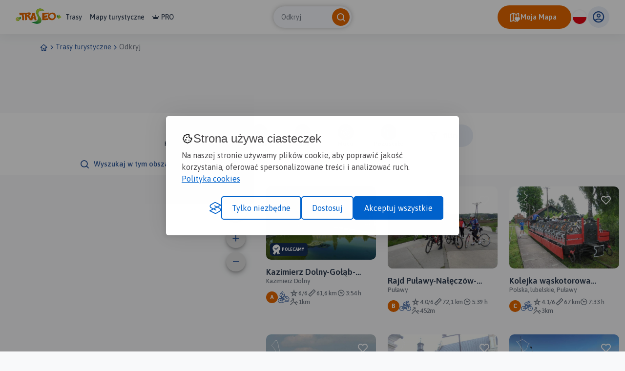

--- FILE ---
content_type: text/html; charset=UTF-8
request_url: https://www.traseo.pl/trasy/city/pulawy
body_size: 116524
content:
<!DOCTYPE html>
<html lang="pl">
  <head><base href="/">
    <title>Trasy - Traseo</title>
    <meta charset="UTF-8">
    <meta name="viewport" content="width=device-width,initial-scale=1.0,maximum-scale=1,user-scalable=no">
    <meta name="keywords" content="trasy rowerowe, trasy piesze, trasy w okolicy, szlaki w górach, szlaki pttk, trasy gpx, tracki gpx, trasy na weekend, szlaki na weekend">
    <meta name="description" content="Traseo.pl - fajne trasy w pobliżu. Gotowe pomysły na piesze i rowerowe wycieczki dla Ciebie i Twojej rodziny.">
    <meta property="og:title" content="Trasy - Traseo">
    <meta property="og:description" content="Traseo.pl - fajne trasy w pobliżu. Gotowe pomysły na piesze i rowerowe wycieczki dla Ciebie i Twojej rodziny.">
    <meta property="og:type" content="website">
    <meta property="og:url" content="https://www.traseo.pl//trasy-turystyczne/pulawy">
    <meta property="fb:app_id" content="133912569995974">
    <script>(function(w,d,s,l,i){w[l]=w[l]||[];w[l].push({'gtm.start':
new Date().getTime(),event:'gtm.js'});var f=d.getElementsByTagName(s)[0],
j=d.createElement(s),dl=l!='dataLayer'?'&l='+l:'';j.async=true;j.src=
'https://www.googletagmanager.com/gtm.js?id='+i+dl;f.parentNode.insertBefore(j,f);
})(window,document,'script','dataLayer','GTM-P6DFRHZ7');</script>
    <script src="/api/config.js"></script>
    <link href="https://www.traseo.pl/static/img/logo/favicon.png" rel="icon" type="image/x-icon">
    <link href="/assets/css/main.min.css" rel="stylesheet">
    <link href="https://unpkg.com/maplibre-gl@2.4.0/dist/maplibre-gl.css" rel="stylesheet">
    <link href="/manifest.json" rel="manifest">
    <link href="https://www.traseo.pl//trasy-turystyczne/pulawy" rel="canonical">
  </head>
  <body class="bg-light route-list" data-page="route-list">
    <noscript><iframe src="https://www.googletagmanager.com/ns.html?id=GTM-P6DFRHZ7" height="0" width="0" style="display:none;visibility:hidden"></iframe></noscript>
    <header class="page-header">
      <nav class="header-side-left"><button class="menu-toggler"><b></b><b></b><b></b></button><a href="/" class="logo-link"><img alt="Traseo-logo" src="https://www.traseo.pl/static/img/logo/traseo.svg"></a>
        <div class="links-container"><a href="/trasy">Trasy</a><a href="/mapy">Mapy turystyczne</a><a href="/pro"><i class="icon-pro"></i>PRO</a></div>
      </nav>
      <div id="top-search"></div>
      <div class="header-side-right">
        <div id="header-my-map-button"></div>
        <div id="traseo-com-redirect-switch-root"></div>
        <div class="user-button-container" id="user-button-container"></div>
      </div>
      <div class="sidebar">
        <div class="nav-content">
          <hr class="divider">
<a class="nav-item" href="/trasy">Trasy</a><a class="nav-item" href="/mapy">Mapy</a><a class="nav-item" href="/pro"><i class="icon-pro"></i>Pro</a>
          <hr class="divider">
          <div id="side-menu-user-section"></div>
        </div>
<img alt="bottom-image" src="https://www.traseo.pl/static/img/static/modal-footer.png"></div>
    </header>
    <div class="container">
      <ul class="breadcrumbs">
        <li><a href="/"><i class="icon-home"></i></a></li>
        <li><i class="icon-chevron-right"></i></li>
        <li><a href="/trasy-turystyczne">Trasy turystyczne</a></li>
        <li><i class="icon-chevron-right"></i></li>
        <li><a href="/trasy">Odkryj</a></li>
      </ul>
    </div>
    <div class="ad-container mb-2"><ins class="adsbygoogle" style="display:inline-block;width:750px;height:100px" data-ad-client="ca-pub-9855781337573434" data-ad-slot="6553211341"></ins><script>(adsbygoogle = window.adsbygoogle || []).push({});</script></div>
    <div data-initial="v2pwYWdpbmF0aW9uv2tjdXJyZW50UGFnZQFpcGFnZUNvdW50GDBwaXRlbUNvdW50UGVyUGFnZQxudG90YWxJdGVtQ291bnQZAjf/ZnJvdXRlc5+/[base64]/MzMzMzN+0BjlHrhR64U+0Bjqj1wo9cK+0BjfMzMzMzN+0Biy4UeuFHs+0Bj/[base64]/[base64]/[base64]/[base64]/[base64]/[base64]/[base64]/[base64]/rhR64Uf+0BnvCj1wo9c+0BnKeuFHrhS+0BnXhR64Ueu+0Bl84UeuFHs+0Blc9cKPXCk+0BlhmZmZmZm+0BoXMzMzMzN+0Bqx64UeuFI+0BpoUeuFHrh+0BpguFHrhR7+0BqdCj1wo9c+0BqXMzMzMzN+0Bq64UeuFHs+0Brxwo9cKPX+0Br/[base64]/[base64]/uFHrhR7+0B0FMzMzMzN+0B0JzMzMzMz+0B0VcKPXCj2+0B0Y64UeuFI+0B0LuFHrhR7+0B0GhR64Ueu+0Bziwo9cKPX+0BzEzMzMzMz+0By/[base64]/29pc09mZmljaWFsVHJhaWz0aGlzUHVibGlj9Whsb2NhdGlvbm9LYXppbWllcnogRG9sbnllb3duZXIaAAFP+mxlbGV2YXRpb25fdXD7QJ2JUeuFHrxraXNfb2ZmaWNpYWwA/[base64]/A9/[base64]/[base64]/[base64]/R64UeuF+0Bk3Cj1wo9c+0BlDrhR64Uf+0Bk/[base64]/MzMzMzN+0BoDCj1wo9c+0BoCzMzMzMz+0BnUFHrhR64+0BngAAAAAAA+0BnMPXCj1wp+0BnRMzMzMzN+0BnSeuFHrhS+0BmxMzMzMzN+0Bmv64UeuFI+0BnRmZmZmZm+0BoCKPXCj1x+0BoGPXCj1wp+0Bn/[base64]/[base64]/XCj1wo9+0BgOAAAAAAA+0BgmZmZmZma+0BgFhR64Ueu+0BfhcKPXCj2+0BetmZmZmZm+0BdbXCj1wo9+0BdTCj1wo9c+0BeHCj1wo9c+0Bg3HrhR64U+0BgEZmZmZma+0BgLmZmZmZm+0BgLhR64Ueu+0BgFHrhR64U+0BgA4UeuFHs+0Bf/Cj1wo9c+0BgFR64UeuF+0BgxCj1wo9c+0BhzHrhR64U+0BgJMzMzMzN+0BgnXCj1wo9+0BgX1wo9cKP+0Bgo4UeuFHs+0Bgm9cKPXCk+0Bg6j1wo9cK+0Bgg9cKPXCk+0BglmZmZmZm+0BhxrhR64Uf+0Bh7MzMzMzN/29pc09mZmljaWFsVHJhaWz0aGlzUHVibGlj9Whsb2NhdGlvbmdQdcWCYXd5ZW93bmVyGSqibGVsZXZhdGlvbl91cPtAfEAAAAAAAGtpc19vZmZpY2lhbAD/[base64]/hR64Ueu+0Bj6FHrhR64+0BjlrhR64Uf+0BjtcKPXCj2+0Bjqo9cKPXD+0BjnMzMzMzN+0BjsuFHrhR7+0BjncKPXCj2+0BjfcKPXCj2+0BjN64UeuFI+0BjRMzMzMzN+0BjU9cKPXCk+0Bj/[base64]/[base64]/[base64]/MzMzMzN+0Bqu9cKPXCk+0BpZrhR64Uf+0BoqZmZmZma+0BouAAAAAAA+0BnxmZmZmZm+0BnrMzMzMzN+0BnfcKPXCj2+0BnbhR64Ueu+0Bm/[base64]/XCj1wo9+0BkpmZmZmZm+0BkwFHrhR64+0Bks9cKPXCk+0BlnXCj1wo9+0Bl7Cj1wo9c+0Bl0AAAAAAA+0BmD1wo9cKP+0Bl9hR64Ueu+0BmDmZmZmZm+0BlzXCj1wo9+0BltR64UeuF+0Bl/HrhR64U+0BmrR64UeuF+0BmmUeuFHrh+0BmCuFHrhR7+0BlkzMzMzMz+0BluFHrhR64+0BmB64UeuFI+0Bl/[base64]/[base64]/[base64]/[base64]/[base64]/[base64]/[base64]/29pc09mZmljaWFsVHJhaWz0aGlzUHVibGlj9Whsb2NhdGlvbngaUG9sc2thLCBsdWJlbHNraWUsIFB1xYJhd3llb3duZXIZMUlsZWxldmF0aW9uX3Vw+0Cs4+FHrhR5a2lzX29mZmljaWFsAP+/[base64]/[base64]/29pc09mZmljaWFsVHJhaWz0aGlzUHVibGlj9Whsb2NhdGlvbngaUG9sc2thLCBsdWJlbHNraWUsIFB1xYJhd3llb3duZXIZMUlsZWxldmF0aW9uX3Vw+0B3QAAAAAAAa2lzX29mZmljaWFsAP+/[base64]/[base64]/29pc09mZmljaWFsVHJhaWz0aGlzUHVibGlj9Whsb2NhdGlvbmdQdcWCYXd5ZW93bmVyGUl7bGVsZXZhdGlvbl91cPtAiaAAAAAAAGtpc19vZmZpY2lhbAD/[base64]/[base64]/[base64]/XCj1wo9+0Be2ZmZmZma+0Bf24UeuFHs+0BfdR64UeuF+0Bfl64UeuFI+0BfO4UeuFHs+0Be/[base64]/[base64]/rhR64Uf+0Bay4UeuFHs+0BdoeuFHrhS+0Be+ZmZmZma+0BciPXCj1wp+0BcA9cKPXCk+0Bb/[base64]/[base64]/[base64]/[base64]/29pc09mZmljaWFsVHJhaWz0aGlzUHVibGlj9Whsb2NhdGlvbmdQdcWCYXd5ZW93bmVyGSqibGVsZXZhdGlvbl91cPtAflDMzMzMzGtpc19vZmZpY2lhbAD/[base64]/[base64]/b2lzT2ZmaWNpYWxUcmFpbPRoaXNQdWJsaWP1aGxvY2F0aW9ueBpQb2xza2EsIGx1YmVsc2tpZSwgUHXFgmF3eWVvd25lchkxSWxlbGV2YXRpb25fdXD7QIYwAAAAAABraXNfb2ZmaWNpYWwA/[base64]/tAYWszMzMzM/tAYVzMzMzMzftAYZTMzMzMzftAYeTMzMzMzftAYjMzMzMzM/tAYpPXCj1wpPtAYsij1wo9cftAYuXCj1wo9vtAYvzMzMzMzftAYwTMzMzMzftAYuo9cKPXCvtAYsij1wo9cftAYnzMzMzMzftAYjwo9cKPXPtAYhPXCj1wpPtAYfZmZmZmZvtAYhgAAAAAAPtAYnszMzMzM/tAYvCj1wo9cftAY3zMzMzMzftAY9gAAAAAAPtAY9wo9cKPXPtAY8MzMzMzM/tAY49cKPXCj/tAY49cKPXCj/tAY6PXCj1wpPtAY7o9cKPXCvtAZAwo9cKPXPtAZFAAAAAAAPtAZLMzMzMzM/tAZRij1wo9cftAZUzMzMzMzftAZeXCj1wo9vtAZoGZmZmZmvtAZzwo9cKPXPtAZ9szMzMzM/tAZ83Cj1wo9vtAZ7PXCj1wpPtAZ4I9cKPXCvtAZ09cKPXCj/tAZzwo9cKPXPtAZrGZmZmZmvtAZgGZmZmZmvtAZRGZmZmZmvtAZDGZmZmZmvtAY73Cj1wo9vtAY3Cj1wo9cftAY2o9cKPXCvtAY3mZmZmZmvtAY4GZmZmZmvtAY3gAAAAAAPtAY35mZmZmZvtAY3szMzMzM/tAY3XCj1wo9vtAY35mZmZmZvtAY85mZmZmZvtAZBgAAAAAAPtAZG5mZmZmZvtAZLMzMzMzM/tAZMgAAAAAAPtAZPZmZmZmZvtAZSXCj1wo9vtAZUo9cKPXCvtAZXTMzMzMzftAZWMzMzMzM/tAZWZmZmZmZvtAZW3Cj1wo9vtAZV5mZmZmZvtAZYMzMzMzM/tAZO3Cj1wo9vtAZHwo9cKPXPtAY+dcKPXCj/tAYvI9cKPXCvtAYvI9cKPXCvtAYo5mZmZmZvtAYnI9cKPXCvtAYnPXCj1wpPtAYlMzMzMzM/tAYmszMzMzM/tAYmmZmZmZmvtAYpszMzMzM/tAYngAAAAAAPtAYnZmZmZmZvtAYnPXCj1wpPtAYpPXCj1wpPtAYro9cKPXCvtAYrij1wo9cftAYrwo9cKPXPtAYp3Cj1wo9vtAYpij1wo9cftAYrPXCj1wpPtAYsPXCj1wpPtAYxI9cKPXCvtAY4ZmZmZmZvtAZMMzMzMzM/tAZVszMzMzM/[base64]/tAZZPXCj1wpPtAZTCj1wo9cftAZOdcKPXCj/tAZSszMzMzM/tAZVszMzMzM/tAZXdcKPXCj/tAZbdcKPXCj/tAZePXCj1wpPtAZmAAAAAAAPtAZvZmZmZmZvtAZzwo9cKPXPtAZ4wo9cKPXPtAZ59cKPXCj/tAZ8TMzMzMzftAaAZmZmZmZvtAaBMzMzMzM/tAaCij1wo9cftAaCgAAAAAAPtAZ9AAAAAAAPtAZ4wo9cKPXPtAZxmZmZmZmvtAZiTMzMzMzftAZW3Cj1wo9vtAZKZmZmZmZvtAY8mZmZmZmvtAY3szMzMzM/tAY1MzMzMzM/tAY0AAAAAAAPtAY29cKPXCj/tAY7I9cKPXCvtAY+mZmZmZmvtAZDGZmZmZmvtAZFo9cKPXCvtAZBPXCj1wpPtAY6Cj1wo9cftAYuo9cKPXCvtAYiXCj1wo9vtAYYGZmZmZmvtAYTdcKPXCj/tAYRwo9cKPXPtAYQ3Cj1wo9vtAYPAAAAAAAPtAYLAAAAAAAPtAYGGZmZmZmvtAYBPXCj1wpPtAYBI9cKPXCvtAYBMzMzMzM/tAYCGZmZmZmvtAYIXCj1wo9vtAYQMzMzMzM/tAYaPXCj1wpPtAYm9cKPXCj/tAYw9cKPXCj/tAY1dcKPXCj/tAY09cKPXCj/tAYuI9cKPXCvtAYfgAAAAAAPtAYTszMzMzM/tAYHo9cKPXCvtAX4AAAAAAAPtAXpMzMzMzM/tAXa4UeuFHrvtAXTR64UeuFPtAXQmZmZmZmvtAXjHrhR64UvtAXkmZmZmZmvtAXj4UeuFHrvtAXqzMzMzMzftAXkeuFHrhSPtAX2zMzMzMzftAYBzMzMzMzftAYB3Cj1wo9vtAX/zMzMzMzftAX5hR64UeuPtAX0MzMzMzM/tAYAGZmZmZmvtAYBGZmZmZmvtAX/ZmZmZmZvtAX8HrhR64UvtAX0ZmZmZmZvtAXymZmZmZmvtAXvMzMzMzM/tAXxR64UeuFPtAXs4UeuFHrvtAXsuFHrhR7PtAXxAAAAAAAPtAX/uFHrhR7PtAYD3Cj1wo9vtAYGCj1wo9cftAYGgAAAAAAPtAYF9cKPXCj/tAYF3Cj1wo9vtAYEo9cKPXCvtAYFmZmZmZmvtAYEij1wo9cftAYDAAAAAAAPtAYBAAAAAAAPtAX34UeuFHrvtAXozMzMzMzftAXfR64UeuFPtAXfMzMzMzM/tAXgMzMzMzM/tAXezMzMzMzftAXhuFHrhR7PtAXguFHrhR7PtAXe4UeuFHrvtAXfHrhR64UvtAXeR64UeuFPtAXeuFHrhR7PtAXduFHrhR7PtAXdMzMzMzM/tAXguFHrhR7PtAXkHrhR64UvtAXozMzMzMzftAXwMzMzMzM/tAX7R64UeuFPtAYDXCj1wo9vtAYKXCj1wo9vtAYQXCj1wo9vtAYRwo9cKPXPtAYTI9cKPXCvtAYUij1wo9cftAYVmZmZmZmvtAYWvXCj1wpP9vaXNPZmZpY2lhbFRyYWls9Ghpc1B1YmxpY/VobG9jYXRpb254KlBvbHNrYSwgbHViZWxza2llLCBQdcWCYXd5LEthemltaWVyeiBEb2xueWVvd25lchkmGGxlbGV2YXRpb25fdXD7QGMdcKPXCj5raXNfb2ZmaWNpYWwA/[base64]/[base64]/VobG9jYXRpb25nUHXFgmF3eWVvd25lchklLmxlbGV2YXRpb25fdXD7QH9gAAAAAABraXNfb2ZmaWNpYWwA/[base64]/sAAAAAAAAAAPtAYwYUeuFHrvtAY0UeuFHrhftAY4uFHrhR7PtAZAuFHrhR7PtAZJI9cKPXCvtAZlLhR64Ue/tAZx+uFHrhSPtAaDwo9cKPXPtAaQwo9cKPXPtAabuFHrhR7PtAaxFHrhR64ftAa69cKPXCj/tAbA0euFHrhftAbHlHrhR64ftAbTrhR64Ue/tAbclHrhR64ftAbo5mZmZmZvtAbk0euFHrhftAbpuFHrhR7PtAbumZmZmZmvtAbwBR64UeuPtAbphR64UeuPtAbfx64UeuFPtAbSij1wo9cftAbIMzMzMzM/tAa+Vwo9cKPftAa3TMzMzMzftAano9cKPXCvtAaDTMzMzMzftAZ3UeuFHrhftAZrcKPXCj1/tAZjI9cKPXCvtAZko9cKPXCvtAZhj1wo9cKftAZUij1wo9cftAZNMzMzMzM/tAZNhR64UeuPtAZNhR64UeuPtAZSI9cKPXCvtAZXcKPXCj1/tAZbvXCj1wpPtAZqAAAAAAAPtAZveuFHrhSPtAZi0euFHrhftAZeKPXCj1w/tAZda4UeuFH/tAZcTMzMzMzftAZanrhR64UvtAZZXCj1wo9vtAZYj1wo9cKftAZZzMzMzMzftAZZhR64UeuPtAZY5mZmZmZvtAZYszMzMzM/tAZZx64UeuFPtAZavXCj1wpPtAZZLhR64Ue/tAZY8KPXCj1/tAZZ8KPXCj1/tAZaqPXCj1w/tAZa4UeuFHrvtAZba4UeuFH/tAZbMzMzMzM/tAZYFHrhR64ftAZRnrhR64UvtAZOYUeuFHrvtAZND1wo9cKftAZKPXCj1wpPtAZHo9cKPXCvtAZEdcKPXCj/tAZC5mZmZmZvtAZDgAAAAAAPtAZBj1wo9cKftAY/hR64UeuPtAY8wo9cKPXPtAY8+uFHrhSPtAY7euFHrhSPtAY5nrhR64UvtAYyOFHrhR7PtAYxMzMzMzM/tAYvI9cKPXCvtAYtj1wo9cKftAYr64UeuFH/tAYsrhR64Ue/tAYqMzMzMzM/tAYp4UeuFHrvtAYuMzMzMzM/tAYwBR64UeuPtAYyUeuFHrhftAYzKPXCj1w/tAY01wo9cKPftAY4XCj1wo9vtAY48KPXCj1/tAY5zMzMzMzftAY60euFHrhftAY90euFHrhftAZAFHrhR64ftAY+ZmZmZmZvtAYpI9cKPXCvtAY0cKPXCj1/tAY4R64UeuFPtAY8Qo9cKPXPtAY9euFHrhSPtAY4x64UeuFPtAY5wo9cKPXPtAY3OFHrhR7PtAY1FHrhR64ftAY2vXCj1wpPtAY5euFHrhSPtAYyx64UeuFPtAYw64UeuFH/tAYqHrhR64UvtAYrhR64UeuPtAYmzMzMzMzftAYgzMzMzMzftAYcgAAAAAAPtAYgUeuFHrhftAYfCj1wo9cftAYkcKPXCj1/tAYpx64UeuFPtAYo+uFHrhSPtAYolHrhR64ftAYohR64UeuPtAYoeuFHrhSPtAYq5mZmZmZvtAY5gAAAAAAPtAY4vXCj1wpPtAY4OFHrhR7PtAY3MzMzMzM/tAYyj1wo9cKftAYx64UeuFH/tAYyszMzMzM/tAYqhR64UeuPtAYqQo9cKPXPtAYocKPXCj1/tAYpR64UeuFPtAYggAAAAAAPtAYi5mZmZmZvtAYla4UeuFH/tAYlBR64UeuPtAYkQo9cKPXPtAYXZmZmZmZvtAYVOFHrhR7PtAYZAAAAAAAPtAYa64UeuFH/tAYbszMzMzM/tAYb1wo9cKPftAYeMzMzMzM/tAYdUeuFHrhftAYiBR64UeuPtAYk9cKPXCj/tAYco9cKPXCvtAYcLhR64Ue/tAYc8KPXCj1/tAYg5mZmZmZvtAYmZmZmZmZvtAY5wo9cKPXPtAZeZmZmZmZvtAZ49cKPXCj/tAZ7Cj1wo9cftAZsOFHrhR7PtAZiQo9cKPXPtAZTUeuFHrhftAZJR64UeuFPtAZDnrhR64UvtAY/wo9cKPXPtAY68KPXCj1/tAYzGZmZmZmvtAYuGZmZmZmvtAYrwo9cKPXPtAYulHrhR64ftAYv5mZmZmZvtAYz5mZmZmZvtAY264UeuFH/tAY7euFHrhSPtAYyVwo9cKPftAYux64UeuFPtAYtvXCj1wpPtAZER64UeuFPtAZOvXCj1wpPtAZPHrhR64UvtAZNXCj1wo9vtAY2euFHrhSPtAYx9cKPXCj/tAYtx64UeuFPtAYuQo9cKPXPtAY0OFHrhR7PtAYqR64UeuFPtAY1Vwo9cKPftAY9mZmZmZmvtAZC9cKPXCj/tAZUTMzMzMzftAZHa4UeuFH/tAY+j1wo9cKftAZqhR64UeuPtAaB5mZmZmZvtAaDKPXCj1w/tAZudcKPXCj/tAZsD1wo9cKftAZ09cKPXCj/tAZv4UeuFHrvtAZg4UeuFHrvtAZf0euFHrhftAZYTMzMzMzftAZAKPXCj1w/tAZPCj1wo9cftAZeBR64UeuPtAZj4UeuFHrvtAZshR64UeuPtAZ+5mZmZmZvtAZ91wo9cKPftAZk4UeuFHrvtAZYCj1wo9cftAZUuFHrhR7PtAZPOFHrhR7PtAZNBR64UeuPtAZKx64UeuFPtAZG8KPXCj1/tAZCuFHrhR7PtAY9+uFHrhSPtAY51wo9cKPftAY8lHrhR64ftAY9dcKPXCj/tAY/MzMzMzM/tAY5nrhR64UvtAYzD1wo9cKftAY0euFHrhSPtAY3PXCj1wpPtAY3ZmZmZmZvtAY064UeuFH/tAYzAAAAAAAPtAY1D1wo9cKftAY11wo9cKPftAY2UeuFHrhftAYzXCj1wo9vtAY2hR64UeuPtAY2wo9cKPXPtAY2ZmZmZmZvtAYxhR64UeuPtAYw9cKPXCj/tAYv9cKPXCj/[base64]/tAYtXCj1wo9vtAYt3Cj1wo9vtAYu64UeuFH/tAZZZmZmZmZvtAZgFHrhR64ftAZchR64UeuPtAY+UeuFHrhftAY2Qo9cKPXPtAYyD1wo9cKftAYwPXCj1wpPtAYu3Cj1wo9vtAYuPXCj1wpPtAYuQo9cKPXPtAYy0euFHrhftAY2R64UeuFPtAY54UeuFHrvtAY9Vwo9cKPftAY2XCj1wo9vtAY0szMzMzM/tAYyMzMzMzM/sAAAAAAAAAAPsAAAAAAAAAAPtAYt9cKPXCj/tAYsa4UeuFH/tAYtFHrhR64ftAYrI9cKPXCvtAYtZmZmZmZvtAYvHrhR64UvtAYvMzMzMzM/tAYwOFHrhR7PtAYyFHrhR64ftAYyBR64UeuPtAYzdcKPXCj/tAY2OFHrhR7PtAY40euFHrhftAY08KPXCj1/tAY61wo9cKPftAY7Cj1wo9cftAY+wo9cKPXPtAY8gAAAAAAPtAY5wo9cKPXPtAY964UeuFH/tAZAcKPXCj1/tAZBCj1wo9cftAZECj1wo9cftAZQ+uFHrhSPtAZf5mZmZmZvtAZjTMzMzMzftAZtdcKPXCj/tAZsdcKPXCj/tAZr3Cj1wo9vtAZtQo9cKPXPtAZjHrhR64UvtAZdKPXCj1w/tAZUBR64UeuPtAZR8KPXCj1/tAZM3Cj1wo9vtAZQdcKPXCj/tAZaFHrhR64ftAZkGZmZmZmvtAZwQo9cKPXPtAZznrhR64UvtAZocKPXCj1/tAZnhR64UeuPtAZbo9cKPXCvtAZeHrhR64UvtAZhZmZmZmZvtAZoeuFHrhSPtAZrcKPXCj1/tAZ25mZmZmZvtAZ2I9cKPXCvtAZ3gAAAAAAPtAZkrhR64Ue/tAZUmZmZmZmvtAZPPXCj1wpPtAZIrhR64Ue/tAZGrhR64Ue/tAZFhR64UeuPtAZCuFHrhR7PtAZA5mZmZmZvtAZAD1wo9cKftAY+cKPXCj1/tAY7PXCj1wpPtAY7o9cKPXCvtAY7GZmZmZmvtAY80euFHrhftAZAcKPXCj1/tAZETMzMzMzftAZLUeuFHrhftAZTcKPXCj1/tAZY64UeuFH/tAZLzMzMzMzftAZIVwo9cKPftAZDj1wo9cKftAZAij1wo9cftAY45mZmZmZvtAY4AAAAAAAPtAY4vXCj1wpPtAY3dcKPXCj/tAY3wo9cKPXPtAY21wo9cKPftAY064UeuFH/tAY0GZmZmZmvtAY0FHrhR64ftAYyo9cKPXCvtAYwvXCj1wpPtAYxGZmZmZmvtAYx9cKPXCj/tAYzlHrhR64ftAY1euFHrhSPtAY8AAAAAAAPtAY7gAAAAAAPtAZEI9cKPXCvtAY9dcKPXCj/tAZDTMzMzMzftAZBdcKPXCj/tAY9cKPXCj1/tAY6qPXCj1w/tAY3uFHrhR7PtAY3KPXCj1w/tAY3UeuFHrhftAY2qPXCj1w/tAY2mZmZmZmvtAY39cKPXCj/tAY3Qo9cKPXPtAY3gAAAAAAPtAY8Qo9cKPXPtAYyHrhR64UvtAY0cKPXCj1/tAZDwo9cKPXPtAZNGZmZmZmvtAZEQo9cKPXPtAZO+uFHrhSPtAZX8KPXCj1/tAZY5mZmZmZvtAZW4UeuFHrvtAZT5mZmZmZvtAZUj1wo9cKftAZtQo9cKPXPtAZrqPXCj1w/tAZ8ij1wo9cftAaO64UeuFH/tAaEszMzMzM/tAZmHrhR64UvtAZZZmZmZmZvtAZTrhR64Ue/tAZUgAAAAAAPtAZVUeuFHrhfsAAAAAAAAAAPtAZALhR64Ue/tAY+gAAAAAAPtAY/ij1wo9cftAZCgAAAAAAPtAZCKPXCj1w/tAZE0euFHrhftAZFeuFHrhSPtAZDmZmZmZmvtAZB4UeuFHrvtAZCwo9cKPXPtAZFhR64UeuPtAY/x64UeuFPtAY8rhR64Ue/tAY3ZmZmZmZvtAY3hR64UeuPtAY2Qo9cKPXPtAY6Qo9cKPXPtAY664UeuFH/tAY63Cj1wo9vtAY6szMzMzM/tAY+hR64UeuPtAZJj1wo9cKftAZJij1wo9cftAZJo9cKPXCvtAZH4UeuFHrvtAY8gAAAAAAPtAY04UeuFHrvtAYu5mZmZmZvtAYuij1wo9cftAY1R64UeuFPtAY8x64UeuFPtAZCMzMzMzM/tAZEdcKPXCj/tAZEmZmZmZmvtAZDOFHrhR7PtAZB9cKPXCj/tAZFGZmZmZmvtAZEhR64UeuPtAZB9cKPXCj/tAY+XCj1wo9vtAY7ZmZmZmZvtAY+I9cKPXCvtAZF9cKPXCj/tAZJvXCj1wpPtAZLzMzMzMzftAZLKPXCj1w/tAZMUeuFHrhftAZUTMzMzMzftAZVR64UeuFPtAZWKPXCj1w/tAZb0euFHrhftAZkdcKPXCj/tAZuFHrhR64ftAZ4KPXCj1w/tAZ7+uFHrhSPtAZ+ZmZmZmZvtAZ9YUeuFHrvtAZ6XCj1wo9vtAZr3Cj1wo9vtAZjD1wo9cKftAZk5mZmZmZvtAZjLhR64Ue/tAZgD1wo9cKftAZdXCj1wo9vtAZa9cKPXCj/tAZYo9cKPXCvtAZVTMzMzMzftAZWBR64UeuPtAZZKPXCj1w/tAZdFHrhR64ftAZYYUeuFHrvtAZWVwo9cKPftAZXuFHrhR7PtAZZij1wo9cftAZbR64UeuFPtAZYj1wo9cKftAZT9cKPXCj/tAZGQo9cKPXPtAZCYUeuFHrvtAZBBR64UeuPtAZCTMzMzMzftAZJD1wo9cKftAZECj1wo9cftAZJqPXCj1w/tAZH0euFHrhftAZEa4UeuFH/tAZDGZmZmZmvtAZF3Cj1wo9vtAZGo9cKPXCvtAZEhR64UeuPtAY/x64UeuFPtAZAeuFHrhSPtAZC1wo9cKPftAZDTMzMzMzftAZEwo9cKPXPtAZEvXCj1wpPtAY8BR64UeuPtAY7gAAAAAAPtAY8KPXCj1w/tAY7LhR64Ue/tAY2GZmZmZmvtAY0D1wo9cKftAYzMzMzMzM/tAYxqPXCj1w/tAYwGZmZmZmvtAYvQo9cKPXPtAYuCj1wo9cftAYtuFHrhR7PtAYsR64UeuFPtAYrUeuFHrhftAYqMzMzMzM/tAYlLhR64Ue/sAAAAAAAAAAPtAYxPXCj1wpPsAAAAAAAAAAPtAYvUeuFHrhftAY2euFHrhSPtAY1YUeuFHrvtAY2rhR64Ue/tAY1euFHrhSPtAY2Vwo9cKPfsAAAAAAAAAAPtAY/dcKPXCj/tAZBBR64UeuPtAZAuFHrhR7PtAY5XCj1wo9vtAY6x64UeuFPtAY9mZmZmZmvtAY/AAAAAAAPtAY9ij1wo9cftAY+BR64UeuPtAY5dcKPXCj/tAY03Cj1wo9vtAYy64UeuFH/tAY6lHrhR64ftAY4Cj1wo9cftAY2FHrhR64ftAYuD1wo9cKftAYq0euFHrhftAYp64UeuFH/tAYp4UeuFHrvtAYpvXCj1wpPtAYp0euFHrhftAYo3Cj1wo9vtAYrMzMzMzM/tAYs1wo9cKPftAYsFHrhR64ftAYrszMzMzM/tAYtCj1wo9cftAYthR64UeuPtAYuj1wo9cKftAYtI9cKPXCvtAYvszMzMzM/tAYt64UeuFH/tAYt+uFHrhSPtAYvzMzMzMzftAYxI9cKPXCvtAYznrhR64UvtAYvx64UeuFPtAYr4UeuFHrvtAYreuFHrhSPtAYzTMzMzMzftAY0XCj1wo9vtAY14UeuFHrvtAY1Vwo9cKPftAY1D1wo9cKftAY0Cj1wo9cftAYy64UeuFH/tAYxuFHrhR7PtAY1dcKPXCj/tAY0dcKPXCj/tAY2zMzMzMzftAY0lHrhR64ftAY0PXCj1wpPtAYzR64UeuFPtAYwa4UeuFH/tAYvvXCj1wpPtAYv8KPXCj1/tAYwGZmZmZmvtAYuZmZmZmZvtAYueuFHrhSPtAYt4UeuFHrvtAYrx64UeuFPtAYsAAAAAAAPtAYsa4UeuFH/tAYqrhR64Ue/tAYq8KPXCj1/tAYpD1wo9cKftAYoeuFHrhSPtAYpeuFHrhSPtAYxuFHrhR7PtAY0I9cKPXCvtAYyZmZmZmZvtAYywo9cKPXPtAY1ij1wo9cftAY5+uFHrhSPtAY83Cj1wo9vtAZAvXCj1wpPtAZALhR64Ue/tAY5wo9cKPXPtAY1zMzMzMzftAYzBR64UeuPtAYyMzMzMzM/tAY13Cj1wo9vtAY0a4UeuFH/tAYyUeuFHrhftAYzI9cKPXCvtAYzOFHrhR7PtAY0KPXCj1w/tAY2ZmZmZmZvtAY5AAAAAAAPtAYzUeuFHrhftAYyXCj1wo9vtAYv0euFHrhftAYwnrhR64UvtAYxUeuFHrhftAYwQo9cKPXPtAYwPXCj1wpPtAYux64UeuFPtAYvlHrhR64ftAYyKPXCj1w/tAYyHrhR64UvtAYvo9cKPXCvtAYuMzMzMzM/tAYxI9cKPXCvtAYx+uFHrhSPtAY2YUeuFHrvtAY30euFHrhftAY03Cj1wo9vtAYvnrhR64UvtAYrmZmZmZmvtAYnrhR64Ue/tAYnXCj1wo9vtAYlQo9cKPXPtAYk+uFHrhSPtAYl4UeuFHrvtAYowo9cKPXPtAYnszMzMzM/tAYnx64UeuFPtAYrKPXCj1w/tAYxhR64UeuPtAYz5mZmZmZvtAY3a4UeuFH/tAY5ZmZmZmZvtAY5MzMzMzM/tAY2nrhR64UvtAY2HrhR64UvtAY3cKPXCj1/tAY1vXCj1wpPtAY4D1wo9cKftAY5mZmZmZmvtAY4euFHrhSPtAY2lHrhR64ftAYzzMzMzMzftAYwj1wo9cKftAYwUeuFHrhftAYtLhR64Ue/tAYscKPXCj1/tAYwI9cKPXCvtAYwI9cKPXCvtAYvdcKPXCj/tAYwTMzMzMzftAYweuFHrhSPtAYyD1wo9cKftAYyAAAAAAAPtAY1o9cKPXCvtAY3UeuFHrhftAY1a4UeuFH/tAYvnrhR64UvtAYvuFHrhR7PtAYvszMzMzM/tAYtMzMzMzM/tAYpUeuFHrhftAYpOFHrhR7PtAYpVwo9cKPftAYnwo9cKPXPtAYoAAAAAAAPtAYqgAAAAAAPtAYtj1wo9cKftAYva4UeuFH/tAYsZmZmZmZvtAYq0euFHrhftAYnuFHrhR7PtAYnij1wo9cftAYmcKPXCj1/tAYmMzMzMzM/tAYnZmZmZmZvtAYpQo9cKPXPtAYp3Cj1wo9vtAYqGZmZmZmvtAYpuFHrhR7PtAYsOFHrhR7PtAYtmZmZmZmvtAYw9cKPXCj/tAY1szMzMzM/tAY09cKPXCj/tAY0a4UeuFH/tAY1euFHrhSPtAY0vXCj1wpPtAYwvXCj1wpPtAYwszMzMzM/tAYxBR64UeuPtAYw4UeuFHrvtAYzij1wo9cftAYxcKPXCj1/tAYzmZmZmZmvtAY3vXCj1wpPtAY6zMzMzMzftAY71wo9cKPftAY664UeuFH/tAY7LhR64Ue/tAY+szMzMzM/tAZCHrhR64UvtAZHwo9cKPXPtAZJqPXCj1w/tAZLR64UeuFPtAZLqPXCj1w/tAZHwo9cKPXPtAZDYUeuFHrvtAZER64UeuFPtAZBUeuFHrhftAY/mZmZmZmvtAY6Vwo9cKPftAY3szMzMzM/tAY4hR64UeuPtAY6GZmZmZmvtAY5D1wo9cKftAYz4UeuFHrvtAYvhR64UeuPtAYvij1wo9cftAYxo9cKPXCvtAY3HrhR64UvtAY3a4UeuFH/tAYznrhR64UvtAY3MzMzMzM/tAY2j1wo9cKftAY2qPXCj1w/tAY1MzMzMzM/tAY1AAAAAAAPtAYzo9cKPXCvtAYy64UeuFH/tAYzTMzMzMzftAYxXCj1wo9vtAYv64UeuFH/tAYwYUeuFHrvtAYzrhR64Ue/tAYzXCj1wo9vtAY3R64UeuFPtAY2o9cKPXCvtAY4YUeuFHrvtAY/j1wo9cKftAY+LhR64Ue/tAY8UeuFHrhftAY/FHrhR64ftAY4hR64UeuPtAY45mZmZmZvtAY7ZmZmZmZvtAY664UeuFH/tAY8FHrhR64ftAY8szMzMzM/tAY+hR64UeuPtAY9wo9cKPXPtAY9ZmZmZmZvtAY58KPXCj1/tAY55mZmZmZvtAY10euFHrhftAY0x64UeuFPtAY0hR64UeuPtAYsZmZmZmZvtAYsI9cKPXCvtAYsD1wo9cKftAYuqPXCj1w/tAYyKPXCj1w/tAYzTMzMzMzftAY264UeuFH/tAY0MzMzMzM/tAY1o9cKPXCvtAY3lHrhR64ftAY6YUeuFHrvtAY6uFHrhR7PtAY7TMzMzMzftAY9Cj1wo9cftAY6uFHrhR7PtAY25mZmZmZvtAY4BR64UeuPtAY4KPXCj1w/tAY4Qo9cKPXPtAY5hR64UeuPtAY2Vwo9cKPftAY3qPXCj1w/tAY3wo9cKPXPtAY4AAAAAAAPtAYza4UeuFH/tAYzwo9cKPXPtAYxqPXCj1w/tAY1ZmZmZmZvtAY3mZmZmZmvtAY4qPXCj1w/tAY/TMzMzMzftAZHLhR64Ue/tAZJD1wo9cKftAY7lHrhR64ftAY25mZmZmZvtAYyij1wo9cftAYzrhR64Ue/tAYzij1wo9cftAY2BR64UeuPtAY2x64UeuFPtAY09cKPXCj/tAY5szMzMzM/tAY/zMzMzMzftAY3LhR64Ue/tAYyI9cKPXCvtAY10euFHrhftAY0mZmZmZmvtAY0ZmZmZmZvtAY1nrhR64UvtAY28KPXCj1/tAY1AAAAAAAPtAY2GZmZmZmvtAY8dcKPXCj/tAZAYUeuFHrvtAY7dcKPXCj/tAZFTMzMzMzftAZUBR64UeuPtAZUI9cKPXCvtAZRMzMzMzM/tAZMXCj1wo9vtAZL0euFHrhftAZM0euFHrhftAZNXCj1wo9vtAZHnrhR64UvtAZJXCj1wo9vtAZL+uFHrhSPtAZF64UeuFH/tAY9FHrhR64ftAY5KPXCj1w/tAY9I9cKPXCvtAY+UeuFHrhftAY4ZmZmZmZvtAYx+uFHrhSPtAY2o9cKPXCvtAY6Vwo9cKPftAY8KPXCj1w/tAY9euFHrhSPtAY6R64UeuFPtAY4FHrhR64ftAY5MzMzMzM/tAY6Cj1wo9cftAY6lHrhR64ftAY81wo9cKPfsAAAAAAAAAAPtAZqGZmZmZmvtAZs0euFHrhftAZaD1wo9cKfsAAAAAAAAAAP9vaXNPZmZpY2lhbFRyYWls9Ghpc1B1YmxpY/VobG9jYXRpb254GlBvbHNrYSwgbHViZWxza2llLCBQdcWCYXd5ZW93bmVyGTFJbGVsZXZhdGlvbl91cPtAl9+uFHrhSWtpc19vZmZpY2lhbAD/[base64]/[base64]/[base64]/[base64]/b2lzT2ZmaWNpYWxUcmFpbPRoaXNQdWJsaWP1aGxvY2F0aW9uZ1B1xYJhd3llb3duZXIZEdxsZWxldmF0aW9uX3Vw+0Bs4AAAAAAAa2lzX29mZmljaWFsAP+/[base64]/[base64]/[base64]/b2lzT2ZmaWNpYWxUcmFpbPRoaXNQdWJsaWP1aGxvY2F0aW9ucEJyYWsgbG9rYWxpemFjamllb3duZXIZCa9sZWxldmF0aW9uX3Vw+0CE+AAAAAAAa2lzX29mZmljaWFsAP///w" id="routes-list">
      <div class="react-placeholder">
        <div class="loader"></div>
      </div>
    </div>
    <div class="ad-container"><ins class="adsbygoogle" style="display:block" data-ad-client="ca-pub-9855781337573434" data-ad-slot="2885730394" data-ad-format="auto" data-full-width-responsive="true"></ins><script>(adsbygoogle = window.adsbygoogle || []).push({});</script></div>
    <footer>
      <div class="footer-landscape"><img class="sky" src="/assets/images/layout/footer/sky.svg" alt="sky"><img class="landscape-5" src="/assets/images/layout/footer/5.svg" alt="landscape-5"><img class="landscape-4" src="/assets/images/layout/footer/4.svg" alt="landscape-4"><img class="landscape-3" src="/assets/images/layout/footer/3.svg" alt="landscape-3">
        <div class="landscape-2-container"><img class="landscape-2" src="/assets/images/layout/footer/2.svg" alt="landscape-2"><img class="landscape-2-trees" src="/assets/images/layout/footer/landscape-2-trees.svg" alt="trees"></div>
        <div class="landscape-1-container"><img class="landscape-1" src="/assets/images/layout/footer/1.svg" alt="landscape-1"><img class="tree-1" src="/assets/images/layout/footer/t1.svg" alt="tree"><img class="tree-2-1" src="/assets/images/layout/footer/t2.svg" alt="tree"><img class="tree-2-2" src="/assets/images/layout/footer/t2.svg" alt="tree"><img class="tree-2-3" src="/assets/images/layout/footer/t2.svg" alt="tree"><img class="tree-2-4" src="/assets/images/layout/footer/t2.svg" alt="tree"><img class="tree-2-5" src="/assets/images/layout/footer/t2.svg" alt="tree"><img class="tree-2-6" src="/assets/images/layout/footer/t2.svg" alt="tree"><img class="tree-3" src="/assets/images/layout/footer/t3.svg" alt="tree"><img class="biker" src="/assets/images/layout/footer/biker.svg" alt="biker"><img class="hiker-1" src="/assets/images/layout/footer/hiker1.svg" alt="hiker"><img class="hiker-2" src="/assets/images/layout/footer/hiker2.svg" alt="hiker"></div>
      </div>
      <div class="footer-data">
        <div class="container">
          <div class="row">
            <div class="col-12 mb-4"><img class="logo" src="https://www.traseo.pl/static/img/logo/traseo-white.svg" alt="Traseo logo"></div>
            <div class="col-12 col-md-4 mb-4 mb-md-0 mt-md-1"><p><strong>Czym jest Traseo?</strong><br />Dzięki Traseo z łatwością wyznaczysz trasę wycieczki lub treningu. Możesz skorzystać z kilku tryb&oacute;w planowania: pieszego, rowerowych i narciarskiego. Plan trasy zobaczysz na autorskim podkładzie mapowym z kolorowymi szlakami turystycznymi. <br /> Przy pomocy aplikacji możesz podążać zaplanowaną trasą lub skorzystać z propozycji innych użytkownik&oacute;w. R&oacute;b zdjęcia, nagrywaj ślad, dodawaj opisy, zapisuj i edytuj trasę. Możesz podzielić się nią ze społecznością Traseo lub zachować jako prywatną tylko dla siebie, możesz udostępnić ją r&oacute;wnież na swojej stronie www!</p></div>
            <div class="col-12 col-md-2 mb-4 mb-md-0 mt-md-4 offset-md-1">
              <ul>
                <li><a href="/czym-jest-traseo" rel="">O nas</a></li>
                <li><a href="/aplikacje" rel="">Aplikacje</a></li>
                <li><a href="https://www.traseo.pl/blog/" rel="">Blog</a></li>
                <li><a href="/reklama-w-traseo" rel="">Reklama w Traseo</a></li>
                <li><a href="/polityka-prywatnosci" rel="">Polityka prywatności</a></li>
              </ul>
            </div>
            <div class="col-12 col-md-2 mb-4 mb-md-0 mt-md-4">
              <ul>
                <li><a href="/regulamin" rel="">Regulamin</a></li>
                <li><a href="https://www.traseo.pl/blog/wgrywanie-tras-garmin" rel="">Wgrywanie tras Garmin</a></li>
                <li><a href="https://dawne.traseo.pl" rel="nofollow">Dawna wersja strony</a></li>
                <li><a href="/wszystkie-trasy" rel="">Wszystkie trasy</a></li>
                <li><a href="/trasy-turystyczne" rel="">Trasy turystyczne</a></li>
                <li><a href="/kontakt" rel="">Kontakt</a></li>
              </ul>
            </div>
            <div class="col-12 col-md-3 mt-md-4">
              <div class="icons-row mb-4"><a href="https://www.facebook.com/Traseo" target="_blank"><i class="icon-facebook"></i></a><a href="https://www.instagram.com/traseo.pl/" target="_blank"><i class="icon-instagram"></i></a></div>
<span class="mb-2 d-block">Pobierz aplikację Traseo:</span>
              <div class="mobile-stores-row mb-4"><a href="https://play.google.com/store/apps/details?id=pl.traseo2&amp;hl=pl"><img src="https://www.traseo.pl/static/img/app/google-play-pl.svg" alt="Google Play"></a><a href="https://apps.apple.com/pl/app/traseo-szlaki-trasy-mapy/id401910742?l=pl"><img src="https://www.traseo.pl/static/img/app/appstore-pl.svg" alt="Apple App Store"></a></div>
              <div class="mobile-app-params-container">
                <div class="mobile-app-param-row"><i class="icon-star-active"></i>
                  <div class="text-container"><b>4,8</b> W App Store</div>
                </div>
                <div class="mobile-app-param-row"><i class="icon-star-active"></i>
                  <div class="text-container"><b>4,7</b> W Google Play</div>
                </div>
                <div class="mobile-app-param-row"><i class="icon-user"></i>
                  <div class="text-container"><span>Prawie</span> <b>2 Miliony</b> Aktywnych użytkowników</div>
                </div>
                <div class="mobile-app-param-row"><i class="icon-phone-download"></i>
                  <div class="text-container"><b>1.5 Miliona</b> Pobrań aplikacji</div>
                </div>
              </div>
              <div class="d-flex">Stworzone z serduchem<img class="mx-2" src="/assets/images/layout/footer/heart-flag.svg" alt="">W Polsce</div>
            </div>
          </div>
        </div>
      </div>
    </footer>
    <div id="website-root"></div>
    <div id="floating-my-map-button-root"></div>
    <script src="/assets//js/website.js"></script>
  </body>
</html>


--- FILE ---
content_type: text/html; charset=utf-8
request_url: https://www.google.com/recaptcha/api2/aframe
body_size: 267
content:
<!DOCTYPE HTML><html><head><meta http-equiv="content-type" content="text/html; charset=UTF-8"></head><body><script nonce="L-5KyqoiyirRfex0h3YKGw">/** Anti-fraud and anti-abuse applications only. See google.com/recaptcha */ try{var clients={'sodar':'https://pagead2.googlesyndication.com/pagead/sodar?'};window.addEventListener("message",function(a){try{if(a.source===window.parent){var b=JSON.parse(a.data);var c=clients[b['id']];if(c){var d=document.createElement('img');d.src=c+b['params']+'&rc='+(localStorage.getItem("rc::a")?sessionStorage.getItem("rc::b"):"");window.document.body.appendChild(d);sessionStorage.setItem("rc::e",parseInt(sessionStorage.getItem("rc::e")||0)+1);localStorage.setItem("rc::h",'1769065117766');}}}catch(b){}});window.parent.postMessage("_grecaptcha_ready", "*");}catch(b){}</script></body></html>

--- FILE ---
content_type: image/svg+xml
request_url: https://www.traseo.pl/static/img/route/category/13.svg
body_size: 6295
content:
<svg width="24" height="24" viewBox="0 0 24 24" fill="none" xmlns="http://www.w3.org/2000/svg">
<g clip-path="url(#clip0_5695_458)">
<path fill-rule="evenodd" clip-rule="evenodd" d="M19 20.7998C16.9013 20.7998 15.2 19.0985 15.2 16.9998C15.2 14.9012 16.9013 13.1998 19 13.1998C21.0987 13.1998 22.8 14.9012 22.8 16.9998C22.8 19.0985 21.0987 20.7998 19 20.7998ZM19 21.9998C16.2386 21.9998 14 19.7613 14 16.9998C14 14.2384 16.2386 11.9998 19 11.9998C21.7615 11.9998 24 14.2384 24 16.9998C24 19.7613 21.7615 21.9998 19 21.9998Z" fill="#5073AA"/>
<path fill-rule="evenodd" clip-rule="evenodd" d="M5.00003 20.7998C2.90135 20.7998 1.20003 19.0985 1.20003 16.9998C1.20003 14.9012 2.90135 13.1998 5.00003 13.1998C7.09871 13.1998 8.80003 14.9012 8.80003 16.9998C8.80003 19.0985 7.09871 20.7998 5.00003 20.7998ZM5.00003 21.9998C2.23861 21.9998 3.05176e-05 19.7613 3.05176e-05 16.9998C3.05176e-05 14.2384 2.23861 11.9998 5.00003 11.9998C7.76145 11.9998 10 14.2384 10 16.9998C10 19.7613 7.76145 21.9998 5.00003 21.9998Z" fill="#5073AA"/>
<path fill-rule="evenodd" clip-rule="evenodd" d="M21.0354 7.95285C20.6578 7.59891 20.1285 7.39998 19.5 7.39998H16.5C16.3108 7.39998 16.1327 7.48925 16.0194 7.64083C15.9061 7.79241 15.871 7.98855 15.9246 8.17002L18.6804 17.4955C18.7744 17.8133 19.1081 17.9947 19.4259 17.9008C19.7437 17.8069 19.9252 17.4732 19.8312 17.1554L17.303 8.59998H19.5C19.8716 8.59998 20.0922 8.71353 20.2147 8.82832C20.3402 8.94597 20.4 9.09843 20.4 9.24992C20.4 9.40141 20.3402 9.55386 20.2147 9.67151C20.0922 9.7863 19.8716 9.89985 19.5 9.89985C19.1686 9.89985 18.9 10.1685 18.9 10.4998C18.9 10.8312 19.1686 11.0998 19.5 11.0998C20.1285 11.0998 20.6578 10.9009 21.0354 10.547C21.4099 10.1959 21.6 9.72339 21.6 9.24991C21.6 8.77643 21.4099 8.30392 21.0354 7.95285Z" fill="#5073AA"/>
<path fill-rule="evenodd" clip-rule="evenodd" d="M8.3224 8.42687C8.00588 8.52498 7.82883 8.86109 7.92693 9.17761L8.66137 11.5472L16.5519 11.5472C16.8833 11.5473 17.1519 11.2786 17.1519 10.9473C17.1519 10.6159 16.8833 10.3473 16.5519 10.3472L9.54576 10.3472L9.07314 8.82234C8.97503 8.50582 8.63892 8.32877 8.3224 8.42687Z" fill="#5073AA"/>
<path fill-rule="evenodd" clip-rule="evenodd" d="M4.39462 17.4382C4.49921 17.6327 4.70222 17.754 4.92309 17.754L11.1724 17.754C11.3393 17.754 11.4986 17.6846 11.6121 17.5623L16.9913 11.7693C17.2168 11.5265 17.2028 11.1469 16.9599 10.9214C16.7171 10.6959 16.3375 10.71 16.112 10.9528L11.4258 15.9993L9.67368 10.6453C9.60209 10.4265 9.41168 10.268 9.18358 10.2373C8.95548 10.2065 8.7299 10.309 8.60295 10.501L4.42261 16.8231C4.30079 17.0073 4.29003 17.2436 4.39462 17.4382ZM10.3447 16.554L8.91928 12.1983L6.03913 16.554L10.3447 16.554Z" fill="#5073AA"/>
<path fill-rule="evenodd" clip-rule="evenodd" d="M13.793 4.84522C13.5279 4.45755 13.1744 4.25404 12.8638 4.25404C12.7177 4.25403 12.3725 4.34403 11.8587 4.5725C11.3738 4.78809 10.8155 5.0916 10.2785 5.43374C9.74033 5.77662 9.23972 6.148 8.86346 6.4948C8.67524 6.66829 8.52764 6.82695 8.42346 6.96474C8.31455 7.10879 8.27784 7.19773 8.26926 7.233C8.21549 7.45406 8.22389 7.60048 8.24686 7.69793C8.26955 7.79418 8.31441 7.8766 8.38402 7.95926C8.45827 8.04744 8.55591 8.13066 8.68468 8.22833C8.70937 8.24706 8.73788 8.26818 8.76876 8.29105C8.83036 8.33667 8.9014 8.38928 8.97043 8.44391C8.97753 8.44312 8.98505 8.44223 8.99301 8.44121C9.13122 8.42349 9.33605 8.37728 9.59917 8.29949C10.1199 8.14552 10.7941 7.89041 11.4724 7.58678C12.1514 7.28284 12.8134 6.93969 13.3155 6.61515C13.5675 6.45225 13.7644 6.3035 13.9001 6.17629C14.0268 6.05743 14.0576 5.99847 14.0576 5.99847C14.0576 5.99847 14.057 6.00115 14.0556 6.00611C14.1464 5.6799 14.058 5.23275 13.793 4.84522ZM8.62086 9.61644C8.52248 9.59076 8.40562 9.54211 8.30085 9.44742C8.24495 9.3969 8.18507 9.35252 8.09937 9.28902C8.05917 9.25923 8.0133 9.22523 7.95949 9.18442C7.81214 9.07266 7.62834 8.92487 7.46611 8.7322C7.29923 8.53402 7.15254 8.28576 7.07887 7.97325C7.00549 7.66193 7.01274 7.32151 7.10326 6.94937C7.16682 6.68805 7.31043 6.44713 7.46627 6.24101C7.62685 6.02863 7.82846 5.8168 8.05017 5.61244C8.49379 5.20355 9.05596 4.78979 9.63372 4.42169C10.2126 4.05284 10.8235 3.71951 11.3711 3.47601C11.8898 3.24539 12.4404 3.05403 12.8638 3.05404C13.6923 3.05404 14.3736 3.56837 14.7835 4.16783C15.1936 4.76744 15.4206 5.5767 15.2118 6.32765C15.1286 6.62672 14.9123 6.87211 14.721 7.05158C14.5132 7.24645 14.2513 7.43915 13.9669 7.62295C13.3962 7.99182 12.6751 8.36315 11.9627 8.68205C11.5494 8.86703 11.1321 9.03753 10.7404 9.18185L14.2286 10.5981C14.5298 10.7204 14.6789 11.0605 14.5646 11.3649L12.617 16.554H12.8638C13.1952 16.554 13.4638 16.8227 13.4638 17.154C13.4638 17.4854 13.1952 17.754 12.8638 17.754H10.8849L13.2358 11.4902L8.62086 9.61644Z" fill="#5073AA"/>
<path fill-rule="evenodd" clip-rule="evenodd" d="M14.7947 5.4536C15.1174 5.52899 15.3179 5.85168 15.2425 6.17437C15.1651 6.50567 15.0715 6.80868 14.9859 7.07662C14.97 7.12622 14.9546 7.17409 14.9397 7.22045C14.8715 7.43238 14.8134 7.61292 14.7685 7.78359C14.6569 8.20751 14.6815 8.38575 14.7544 8.50808C14.8423 8.65565 15.103 8.89398 15.8979 9.15668C16.6728 9.41275 17.8435 9.65725 19.5849 9.90601C19.9129 9.95288 20.1409 10.2568 20.094 10.5848C20.0471 10.9129 19.7432 11.1408 19.4152 11.094C17.6565 10.8427 16.4003 10.5865 15.5214 10.2961C14.6625 10.0122 14.0427 9.65816 13.7235 9.12228C13.3891 8.56117 13.4799 7.96492 13.608 7.47813C13.662 7.27302 13.7324 7.05456 13.8009 6.84177C13.815 6.79796 13.8291 6.75439 13.8429 6.71122C13.9264 6.45005 14.0079 6.18424 14.0739 5.90138C14.1493 5.57869 14.472 5.37822 14.7947 5.4536Z" fill="#5073AA"/>
<path fill-rule="evenodd" clip-rule="evenodd" d="M18.5099 1.54541L18.5268 1.56064C19.3872 2.33831 19.4543 3.66626 18.6766 4.52671C17.899 5.38715 16.571 5.45425 15.7106 4.67658C15.5714 4.55082 15.4489 4.36566 15.3628 4.23298C15.321 4.16857 15.2822 4.10741 15.2436 4.04638C15.1824 3.9497 15.1213 3.85337 15.0487 3.74501C14.8139 3.39499 14.5876 3.12612 14.3637 2.99739L13.3949 2.44035L14.3944 1.94059C14.8925 1.69156 15.5779 1.36006 16.2758 1.19515C16.9651 1.03227 17.8057 0.999744 18.492 1.5315L18.5099 1.54541ZM17.739 2.46657C17.4792 2.27662 17.0942 2.23483 16.5518 2.36299C16.2795 2.42734 16.0007 2.52688 15.7275 2.64162C15.8497 2.79208 15.9554 2.94254 16.0453 3.07661C16.1238 3.19368 16.2042 3.32043 16.2728 3.42849C16.3089 3.48543 16.3418 3.53718 16.3693 3.57959C16.414 3.64838 16.4497 3.70098 16.4793 3.74069C16.5052 3.77553 16.5173 3.78821 16.5173 3.78821L16.5152 3.78631C16.884 4.1196 17.4531 4.09084 17.7864 3.72208C18.1145 3.35903 18.0917 2.80179 17.739 2.46657Z" fill="#5073AA"/>
</g>
<defs>
<clipPath id="clip0_5695_458">
<rect width="24" height="24" fill="white"/>
</clipPath>
</defs>
</svg>


--- FILE ---
content_type: image/svg+xml
request_url: https://www.traseo.pl/static/img/route/category/26.svg
body_size: 3539
content:
<svg width="24" height="24" viewBox="0 0 24 24" fill="none" xmlns="http://www.w3.org/2000/svg">
<path fill-rule="evenodd" clip-rule="evenodd" d="M12.156 2.21823C11.3524 2.13206 10.6508 2.69823 10.566 3.45449C10.4811 4.21074 11.0405 4.91213 11.8441 4.99831C12.6477 5.08448 13.3493 4.5183 13.4341 3.76204C13.5189 3.00579 12.9596 2.3044 12.156 2.21823ZM9.3719 3.32645C9.53313 1.88921 10.8497 0.872231 12.2896 1.02663C13.7295 1.18103 14.7894 2.45285 14.6281 3.89008C14.4669 5.32732 13.1503 6.3443 11.7104 6.1899C10.2705 6.0355 9.21068 4.76369 9.3719 3.32645Z" fill="#5073AA"/>
<path fill-rule="evenodd" clip-rule="evenodd" d="M9.61104 7.82288C9.7842 8.10602 9.69544 8.47493 9.41278 8.64687C8.54933 9.1721 7.97705 9.70293 7.51167 10.449C7.03416 11.2145 6.65057 12.2356 6.21875 13.7805C6.12967 14.0992 5.79861 14.2844 5.47932 14.1942C5.16003 14.1039 4.97341 13.7724 5.0625 13.4536C5.50106 11.8846 5.92098 10.7274 6.49228 9.81154C7.07572 8.87623 7.79755 8.22263 8.7857 7.62154C9.06836 7.4496 9.43788 7.53975 9.61104 7.82288ZM18.8717 8.59248C19.0826 8.84885 19.0463 9.22673 18.7906 9.43651C18.0294 10.0609 17.3644 10.4621 16.6381 10.6315C15.9088 10.8016 15.1896 10.7208 14.3604 10.525C14.0376 10.4487 13.8367 10.1255 13.9118 9.80318C13.9868 9.48082 14.3094 9.28133 14.6323 9.35761C15.3911 9.53686 15.8969 9.57148 16.361 9.46323C16.8283 9.35426 17.3254 9.08343 18.0268 8.50811C18.2825 8.29834 18.6608 8.33611 18.8717 8.59248ZM9.19514 13.551C9.51207 13.4552 9.84775 13.6345 9.94489 13.9516C10.2547 14.9628 10.3415 16.1595 9.63655 17.5719C9.61523 17.6146 9.58886 17.6546 9.55801 17.691L6.42765 21.3871L6.96359 22.0172C7.17869 22.2701 7.1486 22.6485 6.89637 22.8625C6.64415 23.0765 6.26531 23.0449 6.05022 22.792L5.18394 21.7736C4.99337 21.5495 4.99249 21.2212 5.18185 20.9976L8.59266 16.9704C9.10072 15.9147 9.03128 15.0628 8.79718 14.2987C8.70004 13.9816 8.87821 13.6469 9.19514 13.551ZM12.3504 13.8763C12.5796 13.6379 12.9596 13.631 13.199 13.861C14.3246 14.9421 15.086 15.9041 15.6395 17.0164C16.0962 17.934 16.3994 18.9304 16.6627 20.1376L17.3247 19.8142C17.622 19.6689 17.9819 19.7924 18.1284 20.0901C18.275 20.3878 18.1527 20.7469 17.8554 20.8922L16.4961 21.5564C16.3283 21.6384 16.1315 21.6373 15.9639 21.5536C15.7963 21.4698 15.6771 21.3128 15.6415 21.1291C15.3452 19.5991 15.0422 18.5059 14.5651 17.5472C14.0915 16.5956 13.4291 15.7426 12.3689 14.7243C12.1295 14.4944 12.1212 14.1147 12.3504 13.8763Z" fill="#5073AA"/>
<path fill-rule="evenodd" clip-rule="evenodd" d="M11.8995 6.97237C11.6355 6.92719 11.3387 6.94308 10.9009 7.04965C10.876 7.0557 10.8658 7.06116 10.8651 7.06155C10.5364 7.2476 10.2543 7.61677 10.0378 8.17908C9.82334 8.73608 9.69758 9.42132 9.64085 10.1398C9.52646 11.5886 9.70224 13.0254 9.86296 13.5572C9.86316 13.5575 9.86346 13.558 9.86386 13.5585C9.86606 13.5617 9.87164 13.5687 9.88292 13.5781C10.1111 13.7676 10.307 13.8564 10.534 13.8946C10.7814 13.9362 11.1019 13.9241 11.5923 13.8457C11.671 13.8331 11.6952 13.8015 11.6996 13.7942C12.0279 13.2542 12.5867 12.0113 12.925 10.6867C13.0933 10.0278 13.2009 9.37223 13.2057 8.78972C13.2106 8.19983 13.1097 7.74028 12.9159 7.42493C12.9147 7.42307 12.902 7.40435 12.8597 7.37901C12.454 7.13578 12.1676 7.01823 11.8995 6.97237ZM12.1019 5.78955C12.5778 5.87097 13.0107 6.07042 13.4767 6.3498C13.6416 6.44862 13.8129 6.59268 13.9382 6.79654C14.2972 7.38052 14.4115 8.09584 14.4057 8.79969C14.3998 9.5109 14.2705 10.2679 14.0877 10.9837C13.7236 12.4088 13.1222 13.7641 12.7249 14.4176C12.5024 14.7837 12.1346 14.9742 11.7818 15.0306C11.2508 15.1155 10.7764 15.1523 10.3348 15.0779C9.87283 15.0002 9.48562 14.808 9.1162 14.5012C8.94278 14.3571 8.79143 14.1587 8.71513 13.9072C8.49941 13.1959 8.32182 11.6 8.44458 10.0453C8.50649 9.26119 8.64716 8.45116 8.91797 7.74788C9.18672 7.0499 9.60877 6.39377 10.2741 6.01722C10.3915 5.95077 10.5101 5.90973 10.6171 5.88369C11.1499 5.754 11.6219 5.70744 12.1019 5.78955Z" fill="#5073AA"/>
</svg>
